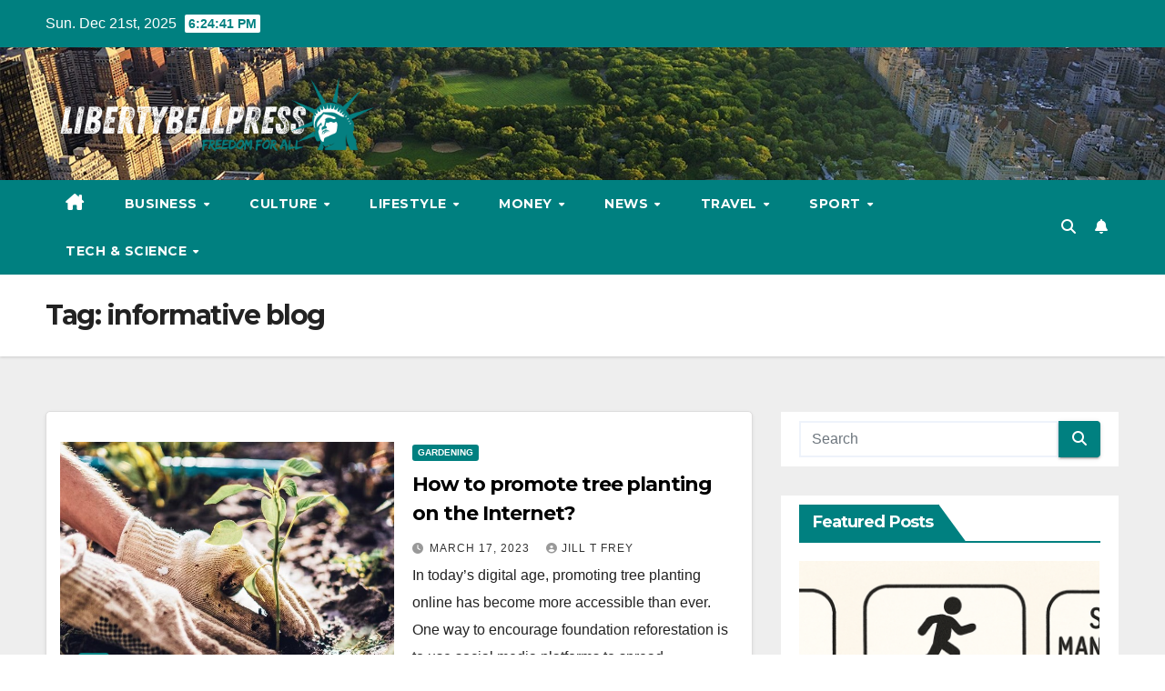

--- FILE ---
content_type: text/html; charset=UTF-8
request_url: https://www.libertybellpress.com/tag/informative-blog
body_size: 12306
content:
<!DOCTYPE html>
<html lang="en-US">
<head>
<meta charset="UTF-8">
<meta name="viewport" content="width=device-width, initial-scale=1">
<link rel="profile" href="https://gmpg.org/xfn/11">
<meta name='robots' content='index, follow, max-image-preview:large, max-snippet:-1, max-video-preview:-1' />

	<!-- This site is optimized with the Yoast SEO plugin v26.6 - https://yoast.com/wordpress/plugins/seo/ -->
	<title>informative blog Archives - Liberty Bell Press</title>
	<link rel="canonical" href="https://www.libertybellpress.com/tag/informative-blog" />
	<meta property="og:locale" content="en_US" />
	<meta property="og:type" content="article" />
	<meta property="og:title" content="informative blog Archives - Liberty Bell Press" />
	<meta property="og:url" content="https://www.libertybellpress.com/tag/informative-blog" />
	<meta property="og:site_name" content="Liberty Bell Press" />
	<meta property="og:image" content="https://www.libertybellpress.com/wp-content/uploads/2023/03/Screenshot_3144.jpg" />
	<meta name="twitter:card" content="summary_large_image" />
	<meta name="twitter:image" content="https://www.libertybellpress.com/wp-content/uploads/2023/03/Screenshot_3144.jpg" />
	<script type="application/ld+json" class="yoast-schema-graph">{"@context":"https://schema.org","@graph":[{"@type":"CollectionPage","@id":"https://www.libertybellpress.com/tag/informative-blog","url":"https://www.libertybellpress.com/tag/informative-blog","name":"informative blog Archives - Liberty Bell Press","isPartOf":{"@id":"https://www.libertybellpress.com/#website"},"primaryImageOfPage":{"@id":"https://www.libertybellpress.com/tag/informative-blog#primaryimage"},"image":{"@id":"https://www.libertybellpress.com/tag/informative-blog#primaryimage"},"thumbnailUrl":"https://www.libertybellpress.com/wp-content/uploads/2023/03/Screenshot_3144.jpg","breadcrumb":{"@id":"https://www.libertybellpress.com/tag/informative-blog#breadcrumb"},"inLanguage":"en-US"},{"@type":"ImageObject","inLanguage":"en-US","@id":"https://www.libertybellpress.com/tag/informative-blog#primaryimage","url":"https://www.libertybellpress.com/wp-content/uploads/2023/03/Screenshot_3144.jpg","contentUrl":"https://www.libertybellpress.com/wp-content/uploads/2023/03/Screenshot_3144.jpg","width":"881","height":"584","caption":"How to promote tree planting on the Internet?"},{"@type":"BreadcrumbList","@id":"https://www.libertybellpress.com/tag/informative-blog#breadcrumb","itemListElement":[{"@type":"ListItem","position":1,"name":"Home","item":"https://www.libertybellpress.com/"},{"@type":"ListItem","position":2,"name":"informative blog"}]},{"@type":"WebSite","@id":"https://www.libertybellpress.com/#website","url":"https://www.libertybellpress.com/","name":"Liberty Bell Press","description":"Freedom For All","publisher":{"@id":"https://www.libertybellpress.com/#organization"},"potentialAction":[{"@type":"SearchAction","target":{"@type":"EntryPoint","urlTemplate":"https://www.libertybellpress.com/?s={search_term_string}"},"query-input":{"@type":"PropertyValueSpecification","valueRequired":true,"valueName":"search_term_string"}}],"inLanguage":"en-US"},{"@type":"Organization","@id":"https://www.libertybellpress.com/#organization","name":"Liberty Bell Press","url":"https://www.libertybellpress.com/","logo":{"@type":"ImageObject","inLanguage":"en-US","@id":"https://www.libertybellpress.com/#/schema/logo/image/","url":"https://www.libertybellpress.com/wp-content/uploads/2024/07/cropped-libertybellpress.png","contentUrl":"https://www.libertybellpress.com/wp-content/uploads/2024/07/cropped-libertybellpress.png","width":500,"height":128,"caption":"Liberty Bell Press"},"image":{"@id":"https://www.libertybellpress.com/#/schema/logo/image/"}}]}</script>
	<!-- / Yoast SEO plugin. -->


<link rel='dns-prefetch' href='//fonts.googleapis.com' />
<link rel="alternate" type="application/rss+xml" title="Liberty Bell Press &raquo; Feed" href="https://www.libertybellpress.com/feed" />
<link rel="alternate" type="application/rss+xml" title="Liberty Bell Press &raquo; Comments Feed" href="https://www.libertybellpress.com/comments/feed" />
<link rel="alternate" type="application/rss+xml" title="Liberty Bell Press &raquo; informative blog Tag Feed" href="https://www.libertybellpress.com/tag/informative-blog/feed" />
<style id='wp-img-auto-sizes-contain-inline-css'>
img:is([sizes=auto i],[sizes^="auto," i]){contain-intrinsic-size:3000px 1500px}
/*# sourceURL=wp-img-auto-sizes-contain-inline-css */
</style>
<link rel='stylesheet' id='contact-form-7-css' href='https://www.libertybellpress.com/wp-content/plugins/contact-form-7/includes/css/styles.css?ver=6.1.4' media='all' />
<style id='contact-form-7-inline-css'>
.wpcf7 .wpcf7-recaptcha iframe {margin-bottom: 0;}.wpcf7 .wpcf7-recaptcha[data-align="center"] > div {margin: 0 auto;}.wpcf7 .wpcf7-recaptcha[data-align="right"] > div {margin: 0 0 0 auto;}
/*# sourceURL=contact-form-7-inline-css */
</style>
<link rel='stylesheet' id='newsup-fonts-css' href='//fonts.googleapis.com/css?family=Montserrat%3A400%2C500%2C700%2C800%7CWork%2BSans%3A300%2C400%2C500%2C600%2C700%2C800%2C900%26display%3Dswap&#038;subset=latin%2Clatin-ext' media='all' />
<link rel='stylesheet' id='bootstrap-css' href='https://www.libertybellpress.com/wp-content/themes/newsup/css/bootstrap.css?ver=6.9' media='all' />
<link rel='stylesheet' id='newsup-style-css' href='https://www.libertybellpress.com/wp-content/themes/newspaperex/style.css?ver=6.9' media='all' />
<link rel='stylesheet' id='font-awesome-5-all-css' href='https://www.libertybellpress.com/wp-content/themes/newsup/css/font-awesome/css/all.min.css?ver=6.9' media='all' />
<link rel='stylesheet' id='font-awesome-4-shim-css' href='https://www.libertybellpress.com/wp-content/themes/newsup/css/font-awesome/css/v4-shims.min.css?ver=6.9' media='all' />
<link rel='stylesheet' id='owl-carousel-css' href='https://www.libertybellpress.com/wp-content/themes/newsup/css/owl.carousel.css?ver=6.9' media='all' />
<link rel='stylesheet' id='smartmenus-css' href='https://www.libertybellpress.com/wp-content/themes/newsup/css/jquery.smartmenus.bootstrap.css?ver=6.9' media='all' />
<link rel='stylesheet' id='newsup-custom-css-css' href='https://www.libertybellpress.com/wp-content/themes/newsup/inc/ansar/customize/css/customizer.css?ver=1.0' media='all' />
<link rel='stylesheet' id='newsup-style-parent-css' href='https://www.libertybellpress.com/wp-content/themes/newsup/style.css?ver=6.9' media='all' />
<link rel='stylesheet' id='newspaperex-style-css' href='https://www.libertybellpress.com/wp-content/themes/newspaperex/style.css?ver=1.0' media='all' />
<link rel='stylesheet' id='newspaperex-default-css-css' href='https://www.libertybellpress.com/wp-content/themes/newspaperex/css/colors/default.css?ver=6.9' media='all' />
<script src="https://www.libertybellpress.com/wp-includes/js/jquery/jquery.min.js?ver=3.7.1" id="jquery-core-js"></script>
<script src="https://www.libertybellpress.com/wp-includes/js/jquery/jquery-migrate.min.js?ver=3.4.1" id="jquery-migrate-js"></script>
<script src="https://www.libertybellpress.com/wp-content/themes/newsup/js/navigation.js?ver=6.9" id="newsup-navigation-js"></script>
<script src="https://www.libertybellpress.com/wp-content/themes/newsup/js/bootstrap.js?ver=6.9" id="bootstrap-js"></script>
<script src="https://www.libertybellpress.com/wp-content/themes/newsup/js/owl.carousel.min.js?ver=6.9" id="owl-carousel-min-js"></script>
<script src="https://www.libertybellpress.com/wp-content/themes/newsup/js/jquery.smartmenus.js?ver=6.9" id="smartmenus-js-js"></script>
<script src="https://www.libertybellpress.com/wp-content/themes/newsup/js/jquery.smartmenus.bootstrap.js?ver=6.9" id="bootstrap-smartmenus-js-js"></script>
<script src="https://www.libertybellpress.com/wp-content/themes/newsup/js/jquery.marquee.js?ver=6.9" id="newsup-marquee-js-js"></script>
<script src="https://www.libertybellpress.com/wp-content/themes/newsup/js/main.js?ver=6.9" id="newsup-main-js-js"></script>
<link rel="https://api.w.org/" href="https://www.libertybellpress.com/wp-json/" /><link rel="alternate" title="JSON" type="application/json" href="https://www.libertybellpress.com/wp-json/wp/v2/tags/2362" /><link rel="EditURI" type="application/rsd+xml" title="RSD" href="https://www.libertybellpress.com/xmlrpc.php?rsd" />
<meta name="generator" content="WordPress 6.9" />
<meta name="getlinko-verify-code" content="getlinko-verify-ac2927642767fe711d23c933f609b45cb8f65bc0"/>
<meta name="google-site-verification" content="uAq_EVVvqxPcoL2cbsPE5-qFs1zmEgqVFYt8nIjYHTQ" /> 
<style type="text/css" id="custom-background-css">
    .wrapper { background-color: #eee; }
</style>
    <style type="text/css">
            .site-title,
        .site-description {
            position: absolute;
            clip: rect(1px, 1px, 1px, 1px);
        }
        </style>
    <link rel="icon" href="https://www.libertybellpress.com/wp-content/uploads/2024/07/libertybellpress-1-150x150.png" sizes="32x32" />
<link rel="icon" href="https://www.libertybellpress.com/wp-content/uploads/2024/07/libertybellpress-1-300x300.png" sizes="192x192" />
<link rel="apple-touch-icon" href="https://www.libertybellpress.com/wp-content/uploads/2024/07/libertybellpress-1-300x300.png" />
<meta name="msapplication-TileImage" content="https://www.libertybellpress.com/wp-content/uploads/2024/07/libertybellpress-1-300x300.png" />
</head>
<body class="archive tag tag-informative-blog tag-2362 wp-custom-logo wp-embed-responsive wp-theme-newsup wp-child-theme-newspaperex hfeed ta-hide-date-author-in-list" >
<div id="page" class="site">
<a class="skip-link screen-reader-text" href="#content">
Skip to content</a>
    <div class="wrapper" id="custom-background-css">
        <header class="mg-headwidget">
            <!--==================== TOP BAR ====================-->
            <div class="mg-head-detail hidden-xs">
    <div class="container-fluid">
        <div class="row">
                        <div class="col-md-6 col-xs-12">
                <ul class="info-left">
                                <li>Sun. Dec 21st, 2025                 <span  id="time" class="time"></span>
                        </li>
                        </ul>

                           </div>


                        <div class="col-md-6 col-xs-12">
                <ul class="mg-social info-right">
                    
                                                                                                                                      
                                      </ul>
            </div>
                    </div>
    </div>
</div>
            <div class="clearfix"></div>
                        <div class="mg-nav-widget-area-back" style='background-image: url("https://www.libertybellpress.com/wp-content/uploads/2024/07/Luxury-New-York-Holidays-Central-Park-Header-1-1-1600x600-1.jpg" );'>
                        <div class="overlay">
              <div class="inner"  style="background-color:;" > 
                <div class="container-fluid">
                    <div class="mg-nav-widget-area">
                        <div class="row align-items-center">
                                                        <div class="col-md-4">
                               <div class="navbar-header">                                  <div class="site-logo">
                                    <a href="https://www.libertybellpress.com/" class="navbar-brand" rel="home"><img width="500" height="128" src="https://www.libertybellpress.com/wp-content/uploads/2024/07/cropped-libertybellpress.png" class="custom-logo" alt="Liberty Bell Press" decoding="async" fetchpriority="high" srcset="https://www.libertybellpress.com/wp-content/uploads/2024/07/cropped-libertybellpress.png 500w, https://www.libertybellpress.com/wp-content/uploads/2024/07/cropped-libertybellpress-300x77.png 300w" sizes="(max-width: 500px) 100vw, 500px" /></a>                                  </div>
                                  <div class="site-branding-text d-none">
                                                                            <p class="site-title"> <a href="https://www.libertybellpress.com/" rel="home">Liberty Bell Press</a></p>
                                                                            <p class="site-description">Freedom For All</p>
                                  </div> 
                                </div>
                            </div>
                                                   </div>
                    </div>
                </div>
              </div>
              </div>
          </div>
    <div class="mg-menu-full">
      <nav class="navbar navbar-expand-lg navbar-wp">
        <div class="container-fluid flex-row">
          <!-- Right nav -->
              <div class="m-header pl-3 ml-auto my-2 my-lg-0 position-relative align-items-center">
                                    <a class="mobilehomebtn" href="https://www.libertybellpress.com"><span class="fa fa-home"></span></a>
                  
                                    <!-- Search -->
                  <div class="dropdown ml-auto show mg-search-box pr-3">
                      <a class="dropdown-toggle msearch ml-auto" href="#" role="button" id="dropdownMenuLink" data-toggle="dropdown" aria-haspopup="true" aria-expanded="false">
                          <i class="fa fa-search"></i>
                      </a>
                      <div class="dropdown-menu searchinner" aria-labelledby="dropdownMenuLink">
                        <form role="search" method="get" id="searchform" action="https://www.libertybellpress.com/">
  <div class="input-group">
    <input type="search" class="form-control" placeholder="Search" value="" name="s" />
    <span class="input-group-btn btn-default">
    <button type="submit" class="btn"> <i class="fas fa-search"></i> </button>
    </span> </div>
</form>                      </div>
                  </div>
                    <!-- /Search -->
                                    <!-- Subscribe Button -->
                  <a href="#"  target="_blank"   class="btn-bell btn-theme mx-2"><i class="fa fa-bell"></i></a>
                <!-- /Subscribe Button -->
                                    <!-- navbar-toggle -->
                  <button class="navbar-toggler" type="button" data-toggle="collapse" data-target="#navbar-wp" aria-controls="navbarSupportedContent" aria-expanded="false" aria-label="Toggle navigation">
                    <i class="fa fa-bars"></i>
                  </button>
                  <!-- /navbar-toggle -->
              </div>
              <!-- /Right nav --> 
    
            <div class="collapse navbar-collapse" id="navbar-wp">
              <div class="d-md-block">
            <ul id="menu-navigasi-atas" class="nav navbar-nav mr-auto"><li class="active home"><a class="homebtn" href="https://www.libertybellpress.com"><span class='fa-solid fa-house-chimney'></span></a></li><li id="menu-item-92" class="menu-item menu-item-type-taxonomy menu-item-object-category menu-item-has-children menu-item-92 dropdown"><a class="nav-link" title="Business" href="https://www.libertybellpress.com/category/business" data-toggle="dropdown" class="dropdown-toggle">Business </a>
<ul role="menu" class=" dropdown-menu">
	<li id="menu-item-93" class="menu-item menu-item-type-taxonomy menu-item-object-category menu-item-93"><a class="dropdown-item" title="Business Events" href="https://www.libertybellpress.com/category/business/business-events">Business Events</a></li>
	<li id="menu-item-94" class="menu-item menu-item-type-taxonomy menu-item-object-category menu-item-94"><a class="dropdown-item" title="Business Opinion" href="https://www.libertybellpress.com/category/business/business-opinion">Business Opinion</a></li>
	<li id="menu-item-95" class="menu-item menu-item-type-taxonomy menu-item-object-category menu-item-95"><a class="dropdown-item" title="Companies" href="https://www.libertybellpress.com/category/business/companies">Companies</a></li>
	<li id="menu-item-96" class="menu-item menu-item-type-taxonomy menu-item-object-category menu-item-96"><a class="dropdown-item" title="Economy" href="https://www.libertybellpress.com/category/business/economy">Economy</a></li>
	<li id="menu-item-97" class="menu-item menu-item-type-taxonomy menu-item-object-category menu-item-97"><a class="dropdown-item" title="Markets" href="https://www.libertybellpress.com/category/business/markets">Markets</a></li>
	<li id="menu-item-98" class="menu-item menu-item-type-taxonomy menu-item-object-category menu-item-98"><a class="dropdown-item" title="Newsletter" href="https://www.libertybellpress.com/category/business/newsletter">Newsletter</a></li>
	<li id="menu-item-99" class="menu-item menu-item-type-taxonomy menu-item-object-category menu-item-99"><a class="dropdown-item" title="Open Economy" href="https://www.libertybellpress.com/category/business/open-economy">Open Economy</a></li>
</ul>
</li>
<li id="menu-item-100" class="menu-item menu-item-type-taxonomy menu-item-object-category menu-item-has-children menu-item-100 dropdown"><a class="nav-link" title="Culture" href="https://www.libertybellpress.com/category/culture" data-toggle="dropdown" class="dropdown-toggle">Culture </a>
<ul role="menu" class=" dropdown-menu">
	<li id="menu-item-101" class="menu-item menu-item-type-taxonomy menu-item-object-category menu-item-101"><a class="dropdown-item" title="Art" href="https://www.libertybellpress.com/category/culture/art">Art</a></li>
	<li id="menu-item-102" class="menu-item menu-item-type-taxonomy menu-item-object-category menu-item-102"><a class="dropdown-item" title="Books" href="https://www.libertybellpress.com/category/culture/books">Books</a></li>
	<li id="menu-item-103" class="menu-item menu-item-type-taxonomy menu-item-object-category menu-item-103"><a class="dropdown-item" title="Film" href="https://www.libertybellpress.com/category/culture/film">Film</a></li>
	<li id="menu-item-104" class="menu-item menu-item-type-taxonomy menu-item-object-category menu-item-104"><a class="dropdown-item" title="Gaming" href="https://www.libertybellpress.com/category/culture/gaming">Gaming</a></li>
	<li id="menu-item-105" class="menu-item menu-item-type-taxonomy menu-item-object-category menu-item-105"><a class="dropdown-item" title="Music" href="https://www.libertybellpress.com/category/culture/music">Music</a></li>
	<li id="menu-item-106" class="menu-item menu-item-type-taxonomy menu-item-object-category menu-item-106"><a class="dropdown-item" title="Opera" href="https://www.libertybellpress.com/category/culture/opera">Opera</a></li>
	<li id="menu-item-166" class="menu-item menu-item-type-taxonomy menu-item-object-category menu-item-166"><a class="dropdown-item" title="Theatre" href="https://www.libertybellpress.com/category/culture/theatre">Theatre</a></li>
</ul>
</li>
<li id="menu-item-108" class="menu-item menu-item-type-taxonomy menu-item-object-category menu-item-has-children menu-item-108 dropdown"><a class="nav-link" title="Lifestyle" href="https://www.libertybellpress.com/category/lifestyle" data-toggle="dropdown" class="dropdown-toggle">Lifestyle </a>
<ul role="menu" class=" dropdown-menu">
	<li id="menu-item-109" class="menu-item menu-item-type-taxonomy menu-item-object-category menu-item-109"><a class="dropdown-item" title="Beauty" href="https://www.libertybellpress.com/category/lifestyle/beauty">Beauty</a></li>
	<li id="menu-item-110" class="menu-item menu-item-type-taxonomy menu-item-object-category menu-item-110"><a class="dropdown-item" title="Cars" href="https://www.libertybellpress.com/category/lifestyle/cars">Cars</a></li>
	<li id="menu-item-111" class="menu-item menu-item-type-taxonomy menu-item-object-category menu-item-111"><a class="dropdown-item" title="Countryside" href="https://www.libertybellpress.com/category/lifestyle/countryside">Countryside</a></li>
	<li id="menu-item-112" class="menu-item menu-item-type-taxonomy menu-item-object-category menu-item-112"><a class="dropdown-item" title="Fashion" href="https://www.libertybellpress.com/category/lifestyle/fashion">Fashion</a></li>
	<li id="menu-item-113" class="menu-item menu-item-type-taxonomy menu-item-object-category menu-item-113"><a class="dropdown-item" title="Food and Drink" href="https://www.libertybellpress.com/category/lifestyle/food-and-drink">Food and Drink</a></li>
	<li id="menu-item-114" class="menu-item menu-item-type-taxonomy menu-item-object-category menu-item-114"><a class="dropdown-item" title="Gardening" href="https://www.libertybellpress.com/category/lifestyle/gardening">Gardening</a></li>
	<li id="menu-item-115" class="menu-item menu-item-type-taxonomy menu-item-object-category menu-item-115"><a class="dropdown-item" title="Health and Fitness" href="https://www.libertybellpress.com/category/lifestyle/health-and-fitness">Health and Fitness</a></li>
	<li id="menu-item-116" class="menu-item menu-item-type-taxonomy menu-item-object-category menu-item-116"><a class="dropdown-item" title="Luxury" href="https://www.libertybellpress.com/category/lifestyle/luxury">Luxury</a></li>
	<li id="menu-item-117" class="menu-item menu-item-type-taxonomy menu-item-object-category menu-item-117"><a class="dropdown-item" title="Men" href="https://www.libertybellpress.com/category/lifestyle/men">Men</a></li>
	<li id="menu-item-167" class="menu-item menu-item-type-taxonomy menu-item-object-category menu-item-167"><a class="dropdown-item" title="Women" href="https://www.libertybellpress.com/category/lifestyle/women">Women</a></li>
</ul>
</li>
<li id="menu-item-118" class="menu-item menu-item-type-taxonomy menu-item-object-category menu-item-has-children menu-item-118 dropdown"><a class="nav-link" title="Money" href="https://www.libertybellpress.com/category/money" data-toggle="dropdown" class="dropdown-toggle">Money </a>
<ul role="menu" class=" dropdown-menu">
	<li id="menu-item-119" class="menu-item menu-item-type-taxonomy menu-item-object-category menu-item-119"><a class="dropdown-item" title="Banking" href="https://www.libertybellpress.com/category/money/banking">Banking</a></li>
	<li id="menu-item-120" class="menu-item menu-item-type-taxonomy menu-item-object-category menu-item-120"><a class="dropdown-item" title="Bills" href="https://www.libertybellpress.com/category/money/bills">Bills</a></li>
	<li id="menu-item-121" class="menu-item menu-item-type-taxonomy menu-item-object-category menu-item-121"><a class="dropdown-item" title="Insurance" href="https://www.libertybellpress.com/category/money/insurance">Insurance</a></li>
	<li id="menu-item-122" class="menu-item menu-item-type-taxonomy menu-item-object-category menu-item-122"><a class="dropdown-item" title="Investing" href="https://www.libertybellpress.com/category/money/investing">Investing</a></li>
	<li id="menu-item-157" class="menu-item menu-item-type-taxonomy menu-item-object-category menu-item-157"><a class="dropdown-item" title="Pensions" href="https://www.libertybellpress.com/category/money/pensions">Pensions</a></li>
	<li id="menu-item-158" class="menu-item menu-item-type-taxonomy menu-item-object-category menu-item-158"><a class="dropdown-item" title="Property" href="https://www.libertybellpress.com/category/money/property">Property</a></li>
	<li id="menu-item-159" class="menu-item menu-item-type-taxonomy menu-item-object-category menu-item-159"><a class="dropdown-item" title="Tax" href="https://www.libertybellpress.com/category/money/tax">Tax</a></li>
</ul>
</li>
<li id="menu-item-123" class="menu-item menu-item-type-taxonomy menu-item-object-category menu-item-has-children menu-item-123 dropdown"><a class="nav-link" title="News" href="https://www.libertybellpress.com/category/news" data-toggle="dropdown" class="dropdown-toggle">News </a>
<ul role="menu" class=" dropdown-menu">
	<li id="menu-item-124" class="menu-item menu-item-type-taxonomy menu-item-object-category menu-item-124"><a class="dropdown-item" title="Brexit News" href="https://www.libertybellpress.com/category/news/brexit-news">Brexit News</a></li>
	<li id="menu-item-125" class="menu-item menu-item-type-taxonomy menu-item-object-category menu-item-125"><a class="dropdown-item" title="Crime News" href="https://www.libertybellpress.com/category/news/crime-news">Crime News</a></li>
	<li id="menu-item-126" class="menu-item menu-item-type-taxonomy menu-item-object-category menu-item-126"><a class="dropdown-item" title="Education News" href="https://www.libertybellpress.com/category/news/education-news">Education News</a></li>
	<li id="menu-item-127" class="menu-item menu-item-type-taxonomy menu-item-object-category menu-item-127"><a class="dropdown-item" title="Health News" href="https://www.libertybellpress.com/category/news/health-news">Health News</a></li>
	<li id="menu-item-128" class="menu-item menu-item-type-taxonomy menu-item-object-category menu-item-128"><a class="dropdown-item" title="Investigations News" href="https://www.libertybellpress.com/category/news/investigations-news">Investigations News</a></li>
	<li id="menu-item-165" class="menu-item menu-item-type-taxonomy menu-item-object-category menu-item-165"><a class="dropdown-item" title="World News" href="https://www.libertybellpress.com/category/news/world-news">World News</a></li>
	<li id="menu-item-164" class="menu-item menu-item-type-taxonomy menu-item-object-category menu-item-164"><a class="dropdown-item" title="Weather News" href="https://www.libertybellpress.com/category/news/weather-news">Weather News</a></li>
	<li id="menu-item-163" class="menu-item menu-item-type-taxonomy menu-item-object-category menu-item-163"><a class="dropdown-item" title="UK News" href="https://www.libertybellpress.com/category/news/uk-news">UK News</a></li>
	<li id="menu-item-162" class="menu-item menu-item-type-taxonomy menu-item-object-category menu-item-162"><a class="dropdown-item" title="U.S. Politics" href="https://www.libertybellpress.com/category/news/u-s-politics">U.S. Politics</a></li>
	<li id="menu-item-161" class="menu-item menu-item-type-taxonomy menu-item-object-category menu-item-161"><a class="dropdown-item" title="Society News" href="https://www.libertybellpress.com/category/news/society-news">Society News</a></li>
	<li id="menu-item-160" class="menu-item menu-item-type-taxonomy menu-item-object-category menu-item-160"><a class="dropdown-item" title="Politics" href="https://www.libertybellpress.com/category/news/politics">Politics</a></li>
</ul>
</li>
<li id="menu-item-149" class="menu-item menu-item-type-taxonomy menu-item-object-category menu-item-has-children menu-item-149 dropdown"><a class="nav-link" title="Travel" href="https://www.libertybellpress.com/category/travel" data-toggle="dropdown" class="dropdown-toggle">Travel </a>
<ul role="menu" class=" dropdown-menu">
	<li id="menu-item-129" class="menu-item menu-item-type-taxonomy menu-item-object-category menu-item-129"><a class="dropdown-item" title="Beach" href="https://www.libertybellpress.com/category/travel/beach">Beach</a></li>
	<li id="menu-item-130" class="menu-item menu-item-type-taxonomy menu-item-object-category menu-item-130"><a class="dropdown-item" title="Book a Trip" href="https://www.libertybellpress.com/category/travel/book-a-trip">Book a Trip</a></li>
	<li id="menu-item-131" class="menu-item menu-item-type-taxonomy menu-item-object-category menu-item-131"><a class="dropdown-item" title="City" href="https://www.libertybellpress.com/category/travel/city">City</a></li>
	<li id="menu-item-132" class="menu-item menu-item-type-taxonomy menu-item-object-category menu-item-132"><a class="dropdown-item" title="Cruise" href="https://www.libertybellpress.com/category/travel/cruise">Cruise</a></li>
	<li id="menu-item-133" class="menu-item menu-item-type-taxonomy menu-item-object-category menu-item-133"><a class="dropdown-item" title="Family" href="https://www.libertybellpress.com/category/travel/family">Family</a></li>
	<li id="menu-item-134" class="menu-item menu-item-type-taxonomy menu-item-object-category menu-item-134"><a class="dropdown-item" title="Holiday Types" href="https://www.libertybellpress.com/category/travel/holiday-types">Holiday Types</a></li>
	<li id="menu-item-135" class="menu-item menu-item-type-taxonomy menu-item-object-category menu-item-135"><a class="dropdown-item" title="Hotels" href="https://www.libertybellpress.com/category/travel/hotels">Hotels</a></li>
	<li id="menu-item-156" class="menu-item menu-item-type-taxonomy menu-item-object-category menu-item-156"><a class="dropdown-item" title="Travel Shows" href="https://www.libertybellpress.com/category/travel/travel-shows">Travel Shows</a></li>
	<li id="menu-item-155" class="menu-item menu-item-type-taxonomy menu-item-object-category menu-item-155"><a class="dropdown-item" title="Travel Offers" href="https://www.libertybellpress.com/category/travel/travel-offers">Travel Offers</a></li>
	<li id="menu-item-154" class="menu-item menu-item-type-taxonomy menu-item-object-category menu-item-154"><a class="dropdown-item" title="Travel Luxury" href="https://www.libertybellpress.com/category/travel/travel-luxury">Travel Luxury</a></li>
	<li id="menu-item-153" class="menu-item menu-item-type-taxonomy menu-item-object-category menu-item-153"><a class="dropdown-item" title="Travel Destinations" href="https://www.libertybellpress.com/category/travel/travel-destinations">Travel Destinations</a></li>
	<li id="menu-item-152" class="menu-item menu-item-type-taxonomy menu-item-object-category menu-item-152"><a class="dropdown-item" title="Travel Advice" href="https://www.libertybellpress.com/category/travel/travel-advice">Travel Advice</a></li>
	<li id="menu-item-151" class="menu-item menu-item-type-taxonomy menu-item-object-category menu-item-151"><a class="dropdown-item" title="Tours" href="https://www.libertybellpress.com/category/travel/tours">Tours</a></li>
	<li id="menu-item-150" class="menu-item menu-item-type-taxonomy menu-item-object-category menu-item-150"><a class="dropdown-item" title="Ski" href="https://www.libertybellpress.com/category/travel/ski">Ski</a></li>
</ul>
</li>
<li id="menu-item-142" class="menu-item menu-item-type-taxonomy menu-item-object-category menu-item-has-children menu-item-142 dropdown"><a class="nav-link" title="Sport" href="https://www.libertybellpress.com/category/sport" data-toggle="dropdown" class="dropdown-toggle">Sport </a>
<ul role="menu" class=" dropdown-menu">
	<li id="menu-item-136" class="menu-item menu-item-type-taxonomy menu-item-object-category menu-item-136"><a class="dropdown-item" title="Boxing" href="https://www.libertybellpress.com/category/sport/boxing">Boxing</a></li>
	<li id="menu-item-137" class="menu-item menu-item-type-taxonomy menu-item-object-category menu-item-137"><a class="dropdown-item" title="Cricket" href="https://www.libertybellpress.com/category/sport/cricket">Cricket</a></li>
	<li id="menu-item-138" class="menu-item menu-item-type-taxonomy menu-item-object-category menu-item-138"><a class="dropdown-item" title="Cycling" href="https://www.libertybellpress.com/category/sport/cycling">Cycling</a></li>
	<li id="menu-item-139" class="menu-item menu-item-type-taxonomy menu-item-object-category menu-item-139"><a class="dropdown-item" title="Football" href="https://www.libertybellpress.com/category/sport/football">Football</a></li>
	<li id="menu-item-140" class="menu-item menu-item-type-taxonomy menu-item-object-category menu-item-140"><a class="dropdown-item" title="Formula 1" href="https://www.libertybellpress.com/category/sport/formula-1">Formula 1</a></li>
	<li id="menu-item-141" class="menu-item menu-item-type-taxonomy menu-item-object-category menu-item-141"><a class="dropdown-item" title="Golf" href="https://www.libertybellpress.com/category/sport/golf">Golf</a></li>
	<li id="menu-item-143" class="menu-item menu-item-type-taxonomy menu-item-object-category menu-item-143"><a class="dropdown-item" title="Racing" href="https://www.libertybellpress.com/category/sport/racing">Racing</a></li>
	<li id="menu-item-144" class="menu-item menu-item-type-taxonomy menu-item-object-category menu-item-144"><a class="dropdown-item" title="Rugby Union" href="https://www.libertybellpress.com/category/sport/rugby-union">Rugby Union</a></li>
	<li id="menu-item-145" class="menu-item menu-item-type-taxonomy menu-item-object-category menu-item-145"><a class="dropdown-item" title="Tennis" href="https://www.libertybellpress.com/category/sport/tennis">Tennis</a></li>
</ul>
</li>
<li id="menu-item-146" class="menu-item menu-item-type-taxonomy menu-item-object-category menu-item-has-children menu-item-146 dropdown"><a class="nav-link" title="Tech &amp; Science" href="https://www.libertybellpress.com/category/tech-science" data-toggle="dropdown" class="dropdown-toggle">Tech &#038; Science </a>
<ul role="menu" class=" dropdown-menu">
	<li id="menu-item-147" class="menu-item menu-item-type-taxonomy menu-item-object-category menu-item-147"><a class="dropdown-item" title="Science" href="https://www.libertybellpress.com/category/tech-science/science">Science</a></li>
	<li id="menu-item-148" class="menu-item menu-item-type-taxonomy menu-item-object-category menu-item-148"><a class="dropdown-item" title="Technology" href="https://www.libertybellpress.com/category/tech-science/technology">Technology</a></li>
</ul>
</li>
</ul>          </div>    
            </div>

          <!-- Right nav -->
              <div class="d-none d-lg-block pl-3 ml-auto my-2 my-lg-0 position-relative align-items-center">
                                  <!-- Search -->
                  <div class="dropdown show mg-search-box pr-2">
                      <a class="dropdown-toggle msearch ml-auto" href="#" role="button" id="dropdownMenuLink" data-toggle="dropdown" aria-haspopup="true" aria-expanded="false">
                          <i class="fa fa-search"></i>
                      </a>
                      <div class="dropdown-menu searchinner" aria-labelledby="dropdownMenuLink">
                        <form role="search" method="get" id="searchform" action="https://www.libertybellpress.com/">
  <div class="input-group">
    <input type="search" class="form-control" placeholder="Search" value="" name="s" />
    <span class="input-group-btn btn-default">
    <button type="submit" class="btn"> <i class="fas fa-search"></i> </button>
    </span> </div>
</form>                      </div>
                  </div>
              </div>
              <!-- /Search -->
                            <!-- Subscribe Button -->
                <a href="#"  target="_blank"   class="btn-bell btn-theme d-none d-lg-block mx-2"><i class="fa fa-bell"></i></a>
              <!-- /Subscribe Button -->
                            <!-- /Right nav -->  
          </div>
      </nav> <!-- /Navigation -->
    </div>
</header>
<div class="clearfix"></div>
 <!--==================== Newsup breadcrumb section ====================-->
<div class="mg-breadcrumb-section" style='background: url("https://www.libertybellpress.com/wp-content/uploads/2024/07/Luxury-New-York-Holidays-Central-Park-Header-1-1-1600x600-1.jpg" ) repeat scroll center 0 #143745;'>
   <div class="overlay">       <div class="container-fluid">
        <div class="row">
          <div class="col-md-12 col-sm-12">
            <div class="mg-breadcrumb-title">
              <h1 class="title">Tag: <span>informative blog</span></h1>            </div>
          </div>
        </div>
      </div>
   </div> </div>
<div class="clearfix"></div><!--container-->
    <div id="content" class="container-fluid archive-class">
        <!--row-->
            <div class="row">
                                    <div class="col-md-8">
                <!-- mg-posts-sec mg-posts-modul-6 -->
<div class="mg-posts-sec mg-posts-modul-6">
    <!-- mg-posts-sec-inner -->
    <div class="mg-posts-sec-inner">
                    <article id="post-4715" class="d-md-flex mg-posts-sec-post align-items-center post-4715 post type-post status-publish format-standard has-post-thumbnail hentry category-gardening tag-blog-posts tag-informative-blog tag-leaving-home tag-local-tree tag-media-platforms tag-plant-trees tag-planting-initiatives tag-planting-trees tag-tree-planting">
                        <div class="col-12 col-md-6">
            <div class="mg-post-thumb back-img md" style="background-image: url('https://www.libertybellpress.com/wp-content/uploads/2023/03/Screenshot_3144.jpg');" post-id="4715">
                <span class="post-form"><i class="fas fa-camera"></i></span>                <a class="link-div" href="https://www.libertybellpress.com/how-to-promote-tree-planting-on-the-internet.html"></a>
            </div> 
        </div>
                        <div class="mg-sec-top-post py-3 col">
                    <div class="mg-blog-category"><a class="newsup-categories category-color-1" href="https://www.libertybellpress.com/category/lifestyle/gardening" alt="View all posts in Gardening"> 
                                 Gardening
                             </a></div> 
                    <h4 class="entry-title title"><a href="https://www.libertybellpress.com/how-to-promote-tree-planting-on-the-internet.html">How to promote tree planting on the Internet?</a></h4>
                            <div class="mg-blog-meta"> 
                    <span class="mg-blog-date"><i class="fas fa-clock"></i>
            <a href="https://www.libertybellpress.com/2023/03">
                March 17, 2023            </a>
        </span>
            <a class="auth" href="https://www.libertybellpress.com/author/sonickyouth">
            <i class="fas fa-user-circle"></i>Jill T Frey        </a>
            </div> 
                        <div class="mg-content">
                        <p>In today’s digital age, promoting tree planting online has become more accessible than ever. One way to encourage foundation reforestation is to use social media platforms to spread awareness about&hellip;</p>
                    </div>
                </div>
            </article>
            
        <div class="col-md-12 text-center d-flex justify-content-center">
                                        
        </div>
            </div>
    <!-- // mg-posts-sec-inner -->
</div>
<!-- // mg-posts-sec block_6 -->             </div>
                            <aside class="col-md-4 sidebar-sticky">
                
<aside id="secondary" class="widget-area" role="complementary">
	<div id="sidebar-right" class="mg-sidebar">
		<div id="search-2" class="mg-widget widget_search"><form role="search" method="get" id="searchform" action="https://www.libertybellpress.com/">
  <div class="input-group">
    <input type="search" class="form-control" placeholder="Search" value="" name="s" />
    <span class="input-group-btn btn-default">
    <button type="submit" class="btn"> <i class="fas fa-search"></i> </button>
    </span> </div>
</form></div><div id="newsup_horizontal_vertical_posts-2" class="mg-widget newsup-widget-horizontal-vertical-posts">		<!-- widget_featured_post -->
		<div class="mg-posts-sec mg-posts-modul-1 widget_featured_post">
        	        	<!-- mg-sec-title -->
        	<div class="mg-sec-title">
        		<h4>Featured Posts</h4>
        	</div>
        	 <!-- // mg-sec-title -->
        	        	<div class="widget_featured_post_inner mg-posts-sec-inner">
            	<!-- mg-posts-sec-inner -->
                    <!--  post lg -->   
																							<div class="mg-blog-post lg back-img" style="background-image: url('https://vazoo.la/content/images/2025/10/30/6903d606015ef.png');" post-id="6554">
							<a class="link-div" href="https://www.libertybellpress.com/personalized-wellness-journeys-with-functional-medicine.html">
		                	</a>
						<article class="bottom">
                        	<span class="post-form"><i class="fas fa-camera"></i></span>                        	<div class="mg-blog-category"><a class="newsup-categories category-color-1" href="https://www.libertybellpress.com/category/lifestyle/health-and-fitness" alt="View all posts in Health and Fitness"> 
                                 Health and Fitness
                             </a><a class="newsup-categories category-color-1" href="https://www.libertybellpress.com/category/news/health-news" alt="View all posts in Health News"> 
                                 Health News
                             </a></div> 
                        	<h4 class="title"> <a href="https://www.libertybellpress.com/personalized-wellness-journeys-with-functional-medicine.html">Personalized Wellness Journeys with Functional Medicine</a></h4>
                        	         <div class="mg-blog-meta"> 
                    <span class="mg-blog-date"><i class="fas fa-clock"></i>
            <a href="https://www.libertybellpress.com/2025/11">
                November 7, 2025            </a>
        </span>
            <a class="auth" href="https://www.libertybellpress.com/author/sonickyouth">
            <i class="fas fa-user-circle"></i>Jill T Frey        </a>
            </div> 
                         	</article>
					</div> <!-- /post lg -->             
				

				<div class="small-list-post">
					<!-- small-list-post --> 
																<!-- small_post -->
						<div class="small-post featured-post-2 clearfix">
													<!-- img-small-post -->
							<div class="img-small-post">
								<a href="https://www.libertybellpress.com/where-to-find-help-with-company-formation-in-dubai.html">
	                            		                                	<img post-id="6550" fifu-featured="1" src="https://i.pinimg.com/1200x/1d/0e/7b/1d0e7b371f9f59121c90257458c25d6c.jpg" alt="Where to Find Help with Company Formation in Dubai?" title="Where to Find Help with Company Formation in Dubai?">
	                            		                        	</a>
							</div>
												<!-- // img-small-post -->
						<!-- small-post-content -->
						<div class="small-post-content">
						<div class="mg-blog-category"><a class="newsup-categories category-color-1" href="https://www.libertybellpress.com/category/business" alt="View all posts in Business"> 
                                 Business
                             </a></div> 
							<h5 class="title"> <a href="https://www.libertybellpress.com/where-to-find-help-with-company-formation-in-dubai.html">Where to Find Help with Company Formation in Dubai?</a></h5>
						</div>
						<!-- /small-post-content -->
						</div><!-- /small_post -->
																<!-- small_post -->
						<div class="small-post featured-post-3 clearfix">
													<!-- img-small-post -->
							<div class="img-small-post">
								<a href="https://www.libertybellpress.com/bioidentical-hormones-a-path-to-healthy-aging.html">
	                            		                                	<img post-id="6545" fifu-featured="1" src="https://vazoo.la/content/images/2025/10/03/68e0367db8498.png" alt="Bioidentical Hormones: A Path to Healthy Aging" title="Bioidentical Hormones: A Path to Healthy Aging">
	                            		                        	</a>
							</div>
												<!-- // img-small-post -->
						<!-- small-post-content -->
						<div class="small-post-content">
						<div class="mg-blog-category"><a class="newsup-categories category-color-1" href="https://www.libertybellpress.com/category/lifestyle/health-and-fitness" alt="View all posts in Health and Fitness"> 
                                 Health and Fitness
                             </a></div> 
							<h5 class="title"> <a href="https://www.libertybellpress.com/bioidentical-hormones-a-path-to-healthy-aging.html">Bioidentical Hormones: A Path to Healthy Aging</a></h5>
						</div>
						<!-- /small-post-content -->
						</div><!-- /small_post -->
																<!-- small_post -->
						<div class="small-post featured-post-4 clearfix">
													<!-- img-small-post -->
							<div class="img-small-post">
								<a href="https://www.libertybellpress.com/optimizing-pcb-trace-widths-and-spacing-for-enhanced-performance.html">
	                            		                                	<img post-id="6541" fifu-featured="1" src="https://vazoo.la/content/images/2025/10/08/68e69093a21c6.png" alt="Optimizing PCB Trace Widths and Spacing for Enhanced Performance" title="Optimizing PCB Trace Widths and Spacing for Enhanced Performance">
	                            		                        	</a>
							</div>
												<!-- // img-small-post -->
						<!-- small-post-content -->
						<div class="small-post-content">
						<div class="mg-blog-category"><a class="newsup-categories category-color-1" href="https://www.libertybellpress.com/category/tech-science/technology" alt="View all posts in Technology"> 
                                 Technology
                             </a></div> 
							<h5 class="title"> <a href="https://www.libertybellpress.com/optimizing-pcb-trace-widths-and-spacing-for-enhanced-performance.html">Optimizing PCB Trace Widths and Spacing for Enhanced Performance</a></h5>
						</div>
						<!-- /small-post-content -->
						</div><!-- /small_post -->
																<!-- small_post -->
						<div class="small-post featured-post-5 clearfix">
													<!-- img-small-post -->
							<div class="img-small-post">
								<a href="https://www.libertybellpress.com/the-versatile-world-of-coconut-husk.html">
	                            		                                	<img post-id="6533" fifu-featured="1" src="https://i.pinimg.com/1200x/f2/31/b7/f231b7201bc00a083d03cf48476d3426.jpg" alt="The Versatile World of Coconut Husk" title="The Versatile World of Coconut Husk">
	                            		                        	</a>
							</div>
												<!-- // img-small-post -->
						<!-- small-post-content -->
						<div class="small-post-content">
						<div class="mg-blog-category"><a class="newsup-categories category-color-1" href="https://www.libertybellpress.com/category/business" alt="View all posts in Business"> 
                                 Business
                             </a><a class="newsup-categories category-color-1" href="https://www.libertybellpress.com/category/business/business-events" alt="View all posts in Business Events"> 
                                 Business Events
                             </a><a class="newsup-categories category-color-1" href="https://www.libertybellpress.com/category/lifestyle/gardening" alt="View all posts in Gardening"> 
                                 Gardening
                             </a></div> 
							<h5 class="title"> <a href="https://www.libertybellpress.com/the-versatile-world-of-coconut-husk.html">The Versatile World of Coconut Husk</a></h5>
						</div>
						<!-- /small-post-content -->
						</div><!-- /small_post -->
													</div>
				<!-- // small-list-post -->
        	</div>
        	<!-- // mg-posts-sec-inner -->
		</div>
		<!-- // widget_featured_post -->

		</div><div id="archives-2" class="mg-widget widget_archive"><div class="mg-wid-title"><h6 class="wtitle">Archives</h6></div>		<label class="screen-reader-text" for="archives-dropdown-2">Archives</label>
		<select id="archives-dropdown-2" name="archive-dropdown">
			
			<option value="">Select Month</option>
				<option value='https://www.libertybellpress.com/2025/11'> November 2025 </option>
	<option value='https://www.libertybellpress.com/2025/10'> October 2025 </option>
	<option value='https://www.libertybellpress.com/2025/09'> September 2025 </option>
	<option value='https://www.libertybellpress.com/2025/06'> June 2025 </option>
	<option value='https://www.libertybellpress.com/2025/05'> May 2025 </option>
	<option value='https://www.libertybellpress.com/2025/03'> March 2025 </option>
	<option value='https://www.libertybellpress.com/2025/02'> February 2025 </option>
	<option value='https://www.libertybellpress.com/2024/09'> September 2024 </option>
	<option value='https://www.libertybellpress.com/2024/07'> July 2024 </option>
	<option value='https://www.libertybellpress.com/2024/05'> May 2024 </option>
	<option value='https://www.libertybellpress.com/2024/04'> April 2024 </option>
	<option value='https://www.libertybellpress.com/2024/03'> March 2024 </option>
	<option value='https://www.libertybellpress.com/2023/09'> September 2023 </option>
	<option value='https://www.libertybellpress.com/2023/08'> August 2023 </option>
	<option value='https://www.libertybellpress.com/2023/05'> May 2023 </option>
	<option value='https://www.libertybellpress.com/2023/03'> March 2023 </option>
	<option value='https://www.libertybellpress.com/2023/02'> February 2023 </option>
	<option value='https://www.libertybellpress.com/2023/01'> January 2023 </option>
	<option value='https://www.libertybellpress.com/2022/12'> December 2022 </option>
	<option value='https://www.libertybellpress.com/2022/11'> November 2022 </option>
	<option value='https://www.libertybellpress.com/2022/08'> August 2022 </option>
	<option value='https://www.libertybellpress.com/2022/07'> July 2022 </option>
	<option value='https://www.libertybellpress.com/2022/06'> June 2022 </option>
	<option value='https://www.libertybellpress.com/2022/05'> May 2022 </option>
	<option value='https://www.libertybellpress.com/2022/02'> February 2022 </option>
	<option value='https://www.libertybellpress.com/2021/11'> November 2021 </option>
	<option value='https://www.libertybellpress.com/2021/10'> October 2021 </option>
	<option value='https://www.libertybellpress.com/2021/09'> September 2021 </option>
	<option value='https://www.libertybellpress.com/2021/08'> August 2021 </option>
	<option value='https://www.libertybellpress.com/2021/07'> July 2021 </option>
	<option value='https://www.libertybellpress.com/2021/06'> June 2021 </option>
	<option value='https://www.libertybellpress.com/2021/05'> May 2021 </option>
	<option value='https://www.libertybellpress.com/2021/03'> March 2021 </option>
	<option value='https://www.libertybellpress.com/2021/02'> February 2021 </option>
	<option value='https://www.libertybellpress.com/2021/01'> January 2021 </option>
	<option value='https://www.libertybellpress.com/2020/11'> November 2020 </option>
	<option value='https://www.libertybellpress.com/2020/07'> July 2020 </option>
	<option value='https://www.libertybellpress.com/2020/04'> April 2020 </option>
	<option value='https://www.libertybellpress.com/2020/03'> March 2020 </option>
	<option value='https://www.libertybellpress.com/2019/10'> October 2019 </option>
	<option value='https://www.libertybellpress.com/2019/09'> September 2019 </option>
	<option value='https://www.libertybellpress.com/2019/08'> August 2019 </option>

		</select>

			<script>
( ( dropdownId ) => {
	const dropdown = document.getElementById( dropdownId );
	function onSelectChange() {
		setTimeout( () => {
			if ( 'escape' === dropdown.dataset.lastkey ) {
				return;
			}
			if ( dropdown.value ) {
				document.location.href = dropdown.value;
			}
		}, 250 );
	}
	function onKeyUp( event ) {
		if ( 'Escape' === event.key ) {
			dropdown.dataset.lastkey = 'escape';
		} else {
			delete dropdown.dataset.lastkey;
		}
	}
	function onClick() {
		delete dropdown.dataset.lastkey;
	}
	dropdown.addEventListener( 'keyup', onKeyUp );
	dropdown.addEventListener( 'click', onClick );
	dropdown.addEventListener( 'change', onSelectChange );
})( "archives-dropdown-2" );

//# sourceURL=WP_Widget_Archives%3A%3Awidget
</script>
</div><div id="nav_menu-2" class="mg-widget widget_nav_menu"><div class="mg-wid-title"><h6 class="wtitle">About Us</h6></div><div class="menu-about-us-container"><ul id="menu-about-us" class="menu"><li id="menu-item-168" class="menu-item menu-item-type-post_type menu-item-object-page menu-item-168"><a href="https://www.libertybellpress.com/sitemap">Sitemap</a></li>
<li id="menu-item-169" class="menu-item menu-item-type-post_type menu-item-object-page menu-item-169"><a href="https://www.libertybellpress.com/disclosure-policy">Disclosure Policy</a></li>
<li id="menu-item-170" class="menu-item menu-item-type-post_type menu-item-object-page menu-item-170"><a href="https://www.libertybellpress.com/advertise-here">Advertise Here</a></li>
<li id="menu-item-171" class="menu-item menu-item-type-post_type menu-item-object-page menu-item-171"><a href="https://www.libertybellpress.com/contact-us">Contact Us</a></li>
</ul></div></div><div id="tag_cloud-2" class="mg-widget widget_tag_cloud"><div class="mg-wid-title"><h6 class="wtitle">Tags</h6></div><div class="tagcloud"><a href="https://www.libertybellpress.com/tag/balanced-diet" class="tag-cloud-link tag-link-2377 tag-link-position-1" style="font-size: 8pt;" aria-label="balanced diet (1 item)">balanced diet</a>
<a href="https://www.libertybellpress.com/tag/balance-training" class="tag-cloud-link tag-link-2393 tag-link-position-2" style="font-size: 8pt;" aria-label="balance training (1 item)">balance training</a>
<a href="https://www.libertybellpress.com/tag/build-trust" class="tag-cloud-link tag-link-2414 tag-link-position-3" style="font-size: 8pt;" aria-label="build trust (1 item)">build trust</a>
<a href="https://www.libertybellpress.com/tag/care" class="tag-cloud-link tag-link-2391 tag-link-position-4" style="font-size: 8pt;" aria-label="care (1 item)">care</a>
<a href="https://www.libertybellpress.com/tag/care-programs" class="tag-cloud-link tag-link-2384 tag-link-position-5" style="font-size: 8pt;" aria-label="care programs (1 item)">care programs</a>
<a href="https://www.libertybellpress.com/tag/combat-depression" class="tag-cloud-link tag-link-2382 tag-link-position-6" style="font-size: 8pt;" aria-label="combat depression (1 item)">combat depression</a>
<a href="https://www.libertybellpress.com/tag/customer-centric" class="tag-cloud-link tag-link-2415 tag-link-position-7" style="font-size: 8pt;" aria-label="customer centric (1 item)">customer centric</a>
<a href="https://www.libertybellpress.com/tag/daily-activity" class="tag-cloud-link tag-link-2387 tag-link-position-8" style="font-size: 8pt;" aria-label="daily activity (1 item)">daily activity</a>
<a href="https://www.libertybellpress.com/tag/depressive-symptoms" class="tag-cloud-link tag-link-2375 tag-link-position-9" style="font-size: 8pt;" aria-label="depressive symptoms (1 item)">depressive symptoms</a>
<a href="https://www.libertybellpress.com/tag/embrace-diversity" class="tag-cloud-link tag-link-2413 tag-link-position-10" style="font-size: 8pt;" aria-label="embrace diversity (1 item)">embrace diversity</a>
<a href="https://www.libertybellpress.com/tag/energy-levels" class="tag-cloud-link tag-link-2376 tag-link-position-11" style="font-size: 8pt;" aria-label="energy levels (1 item)">energy levels</a>
<a href="https://www.libertybellpress.com/tag/exacerbate-depressive" class="tag-cloud-link tag-link-2380 tag-link-position-12" style="font-size: 8pt;" aria-label="exacerbate depressive (1 item)">exacerbate depressive</a>
<a href="https://www.libertybellpress.com/tag/family" class="tag-cloud-link tag-link-625 tag-link-position-13" style="font-size: 22pt;" aria-label="family (2 items)">family</a>
<a href="https://www.libertybellpress.com/tag/fund-strategies" class="tag-cloud-link tag-link-2420 tag-link-position-14" style="font-size: 8pt;" aria-label="fund strategies (1 item)">fund strategies</a>
<a href="https://www.libertybellpress.com/tag/grass-type" class="tag-cloud-link tag-link-2366 tag-link-position-15" style="font-size: 8pt;" aria-label="grass type (1 item)">grass type</a>
<a href="https://www.libertybellpress.com/tag/healthcare-support" class="tag-cloud-link tag-link-2388 tag-link-position-16" style="font-size: 8pt;" aria-label="healthcare support (1 item)">healthcare support</a>
<a href="https://www.libertybellpress.com/tag/healthy-work" class="tag-cloud-link tag-link-2416 tag-link-position-17" style="font-size: 8pt;" aria-label="healthy work (1 item)">healthy work</a>
<a href="https://www.libertybellpress.com/tag/hedge-fund" class="tag-cloud-link tag-link-2419 tag-link-position-18" style="font-size: 8pt;" aria-label="hedge fund (1 item)">hedge fund</a>
<a href="https://www.libertybellpress.com/tag/hedge-funds" class="tag-cloud-link tag-link-2418 tag-link-position-19" style="font-size: 8pt;" aria-label="hedge funds (1 item)">hedge funds</a>
<a href="https://www.libertybellpress.com/tag/high-quality" class="tag-cloud-link tag-link-2226 tag-link-position-20" style="font-size: 22pt;" aria-label="high quality (2 items)">high quality</a>
<a href="https://www.libertybellpress.com/tag/improve-flexibility" class="tag-cloud-link tag-link-2399 tag-link-position-21" style="font-size: 8pt;" aria-label="improve flexibility (1 item)">improve flexibility</a>
<a href="https://www.libertybellpress.com/tag/lawn" class="tag-cloud-link tag-link-2373 tag-link-position-22" style="font-size: 8pt;" aria-label="lawn (1 item)">lawn</a>
<a href="https://www.libertybellpress.com/tag/lawn-care" class="tag-cloud-link tag-link-2368 tag-link-position-23" style="font-size: 8pt;" aria-label="lawn care (1 item)">lawn care</a>
<a href="https://www.libertybellpress.com/tag/life-balance" class="tag-cloud-link tag-link-2411 tag-link-position-24" style="font-size: 8pt;" aria-label="life balance (1 item)">life balance</a>
<a href="https://www.libertybellpress.com/tag/meaningful-brand" class="tag-cloud-link tag-link-2412 tag-link-position-25" style="font-size: 8pt;" aria-label="meaningful brand (1 item)">meaningful brand</a>
<a href="https://www.libertybellpress.com/tag/memory-care" class="tag-cloud-link tag-link-2386 tag-link-position-26" style="font-size: 8pt;" aria-label="memory care (1 item)">memory care</a>
<a href="https://www.libertybellpress.com/tag/memory-related" class="tag-cloud-link tag-link-2389 tag-link-position-27" style="font-size: 8pt;" aria-label="memory related (1 item)">memory related</a>
<a href="https://www.libertybellpress.com/tag/mental-health" class="tag-cloud-link tag-link-2374 tag-link-position-28" style="font-size: 8pt;" aria-label="mental health (1 item)">mental health</a>
<a href="https://www.libertybellpress.com/tag/nursing-homes" class="tag-cloud-link tag-link-2383 tag-link-position-29" style="font-size: 8pt;" aria-label="nursing homes (1 item)">nursing homes</a>
<a href="https://www.libertybellpress.com/tag/nutrient-requirements" class="tag-cloud-link tag-link-2371 tag-link-position-30" style="font-size: 8pt;" aria-label="nutrient requirements (1 item)">nutrient requirements</a>
<a href="https://www.libertybellpress.com/tag/older-men" class="tag-cloud-link tag-link-2392 tag-link-position-31" style="font-size: 8pt;" aria-label="older men (1 item)">older men</a>
<a href="https://www.libertybellpress.com/tag/pest-control" class="tag-cloud-link tag-link-2369 tag-link-position-32" style="font-size: 8pt;" aria-label="pest control (1 item)">pest control</a>
<a href="https://www.libertybellpress.com/tag/physical-activity" class="tag-cloud-link tag-link-2378 tag-link-position-33" style="font-size: 22pt;" aria-label="physical activity (2 items)">physical activity</a>
<a href="https://www.libertybellpress.com/tag/regular-physical" class="tag-cloud-link tag-link-2379 tag-link-position-34" style="font-size: 8pt;" aria-label="regular physical (1 item)">regular physical</a>
<a href="https://www.libertybellpress.com/tag/related-conditions" class="tag-cloud-link tag-link-2390 tag-link-position-35" style="font-size: 8pt;" aria-label="related conditions (1 item)">related conditions</a>
<a href="https://www.libertybellpress.com/tag/seek-professional" class="tag-cloud-link tag-link-2381 tag-link-position-36" style="font-size: 8pt;" aria-label="seek professional (1 item)">seek professional</a>
<a href="https://www.libertybellpress.com/tag/selective-herbicides" class="tag-cloud-link tag-link-2367 tag-link-position-37" style="font-size: 8pt;" aria-label="selective herbicides (1 item)">selective herbicides</a>
<a href="https://www.libertybellpress.com/tag/social-media" class="tag-cloud-link tag-link-2206 tag-link-position-38" style="font-size: 22pt;" aria-label="social media (2 items)">social media</a>
<a href="https://www.libertybellpress.com/tag/soil-conditions" class="tag-cloud-link tag-link-2372 tag-link-position-39" style="font-size: 8pt;" aria-label="soil conditions (1 item)">soil conditions</a>
<a href="https://www.libertybellpress.com/tag/specialized-care" class="tag-cloud-link tag-link-2385 tag-link-position-40" style="font-size: 8pt;" aria-label="specialized care (1 item)">specialized care</a>
<a href="https://www.libertybellpress.com/tag/transportation" class="tag-cloud-link tag-link-2275 tag-link-position-41" style="font-size: 22pt;" aria-label="transportation (2 items)">transportation</a>
<a href="https://www.libertybellpress.com/tag/type-climate" class="tag-cloud-link tag-link-2370 tag-link-position-42" style="font-size: 8pt;" aria-label="type climate (1 item)">type climate</a>
<a href="https://www.libertybellpress.com/tag/wellnessjourney" class="tag-cloud-link tag-link-2618 tag-link-position-43" style="font-size: 22pt;" aria-label="WellnessJourney (2 items)">WellnessJourney</a>
<a href="https://www.libertybellpress.com/tag/work-environment" class="tag-cloud-link tag-link-2417 tag-link-position-44" style="font-size: 8pt;" aria-label="work environment (1 item)">work environment</a>
<a href="https://www.libertybellpress.com/tag/work-life" class="tag-cloud-link tag-link-2410 tag-link-position-45" style="font-size: 8pt;" aria-label="work life (1 item)">work life</a></div>
</div><div id="execphp-2" class="mg-widget widget_execphp">			<div class="execphpwidget"><a href="https://escape-key.com/" target="_blank">escape-key</a><br><a href="https://legalaids.co.uk/" target="_blank">legalaids</a><br></div>
		</div><div id="magenet_widget-2" class="mg-widget widget_magenet_widget"><aside class="widget magenet_widget_box"><div class="mads-block"></div></aside></div><div id="calendar-2" class="mg-widget widget_calendar"><div id="calendar_wrap" class="calendar_wrap"><table id="wp-calendar" class="wp-calendar-table">
	<caption>December 2025</caption>
	<thead>
	<tr>
		<th scope="col" aria-label="Monday">M</th>
		<th scope="col" aria-label="Tuesday">T</th>
		<th scope="col" aria-label="Wednesday">W</th>
		<th scope="col" aria-label="Thursday">T</th>
		<th scope="col" aria-label="Friday">F</th>
		<th scope="col" aria-label="Saturday">S</th>
		<th scope="col" aria-label="Sunday">S</th>
	</tr>
	</thead>
	<tbody>
	<tr><td>1</td><td>2</td><td>3</td><td>4</td><td>5</td><td>6</td><td>7</td>
	</tr>
	<tr>
		<td>8</td><td>9</td><td>10</td><td>11</td><td>12</td><td>13</td><td>14</td>
	</tr>
	<tr>
		<td>15</td><td>16</td><td>17</td><td>18</td><td>19</td><td>20</td><td id="today">21</td>
	</tr>
	<tr>
		<td>22</td><td>23</td><td>24</td><td>25</td><td>26</td><td>27</td><td>28</td>
	</tr>
	<tr>
		<td>29</td><td>30</td><td>31</td>
		<td class="pad" colspan="4">&nbsp;</td>
	</tr>
	</tbody>
	</table><nav aria-label="Previous and next months" class="wp-calendar-nav">
		<span class="wp-calendar-nav-prev"><a href="https://www.libertybellpress.com/2025/11">&laquo; Nov</a></span>
		<span class="pad">&nbsp;</span>
		<span class="wp-calendar-nav-next">&nbsp;</span>
	</nav></div></div>	</div>
</aside><!-- #secondary -->
            </aside>
                    </div>
        <!--/row-->
    </div>
<!--container-->
<!-- wmm w -->  <div class="container-fluid mr-bot40 mg-posts-sec-inner">
        <div class="missed-inner">
        <div class="row">
                        <div class="col-md-12">
                <div class="mg-sec-title">
                    <!-- mg-sec-title -->
                    <h4>You missed</h4>
                </div>
            </div>
                            <!--col-md-3-->
                <div class="col-lg-3 col-sm-6 pulse animated">
               <div class="mg-blog-post-3 minh back-img mb-lg-0" 
                                                        style="background-image: url('https://vazoo.la/content/images/2025/10/30/6903d606015ef.png');"  post-id="6554">
                            <a class="link-div" href="https://www.libertybellpress.com/personalized-wellness-journeys-with-functional-medicine.html"></a>
                    <div class="mg-blog-inner">
                      <div class="mg-blog-category">
                      <div class="mg-blog-category"><a class="newsup-categories category-color-1" href="https://www.libertybellpress.com/category/lifestyle/health-and-fitness" alt="View all posts in Health and Fitness"> 
                                 Health and Fitness
                             </a><a class="newsup-categories category-color-1" href="https://www.libertybellpress.com/category/news/health-news" alt="View all posts in Health News"> 
                                 Health News
                             </a></div>                      </div>
                      <h4 class="title"> <a href="https://www.libertybellpress.com/personalized-wellness-journeys-with-functional-medicine.html" title="Permalink to: Personalized Wellness Journeys with Functional Medicine"> Personalized Wellness Journeys with Functional Medicine</a> </h4>
                              <div class="mg-blog-meta"> 
                    <span class="mg-blog-date"><i class="fas fa-clock"></i>
            <a href="https://www.libertybellpress.com/2025/11">
                November 7, 2025            </a>
        </span>
            <a class="auth" href="https://www.libertybellpress.com/author/sonickyouth">
            <i class="fas fa-user-circle"></i>Jill T Frey        </a>
            </div> 
                        </div>
                </div>
            </div>
            <!--/col-md-3-->
                         <!--col-md-3-->
                <div class="col-lg-3 col-sm-6 pulse animated">
               <div class="mg-blog-post-3 minh back-img mb-lg-0" 
                                                        style="background-image: url('https://i.pinimg.com/1200x/1d/0e/7b/1d0e7b371f9f59121c90257458c25d6c.jpg');"  post-id="6550">
                            <a class="link-div" href="https://www.libertybellpress.com/where-to-find-help-with-company-formation-in-dubai.html"></a>
                    <div class="mg-blog-inner">
                      <div class="mg-blog-category">
                      <div class="mg-blog-category"><a class="newsup-categories category-color-1" href="https://www.libertybellpress.com/category/business" alt="View all posts in Business"> 
                                 Business
                             </a></div>                      </div>
                      <h4 class="title"> <a href="https://www.libertybellpress.com/where-to-find-help-with-company-formation-in-dubai.html" title="Permalink to: Where to Find Help with Company Formation in Dubai?"> Where to Find Help with Company Formation in Dubai?</a> </h4>
                              <div class="mg-blog-meta"> 
                    <span class="mg-blog-date"><i class="fas fa-clock"></i>
            <a href="https://www.libertybellpress.com/2025/10">
                October 30, 2025            </a>
        </span>
            <a class="auth" href="https://www.libertybellpress.com/author/sonickyouth">
            <i class="fas fa-user-circle"></i>Jill T Frey        </a>
            </div> 
                        </div>
                </div>
            </div>
            <!--/col-md-3-->
                         <!--col-md-3-->
                <div class="col-lg-3 col-sm-6 pulse animated">
               <div class="mg-blog-post-3 minh back-img mb-lg-0" 
                                                        style="background-image: url('https://vazoo.la/content/images/2025/10/03/68e0367db8498.png');"  post-id="6545">
                            <a class="link-div" href="https://www.libertybellpress.com/bioidentical-hormones-a-path-to-healthy-aging.html"></a>
                    <div class="mg-blog-inner">
                      <div class="mg-blog-category">
                      <div class="mg-blog-category"><a class="newsup-categories category-color-1" href="https://www.libertybellpress.com/category/lifestyle/health-and-fitness" alt="View all posts in Health and Fitness"> 
                                 Health and Fitness
                             </a></div>                      </div>
                      <h4 class="title"> <a href="https://www.libertybellpress.com/bioidentical-hormones-a-path-to-healthy-aging.html" title="Permalink to: Bioidentical Hormones: A Path to Healthy Aging"> Bioidentical Hormones: A Path to Healthy Aging</a> </h4>
                              <div class="mg-blog-meta"> 
                    <span class="mg-blog-date"><i class="fas fa-clock"></i>
            <a href="https://www.libertybellpress.com/2025/10">
                October 15, 2025            </a>
        </span>
            <a class="auth" href="https://www.libertybellpress.com/author/sonickyouth">
            <i class="fas fa-user-circle"></i>Jill T Frey        </a>
            </div> 
                        </div>
                </div>
            </div>
            <!--/col-md-3-->
                         <!--col-md-3-->
                <div class="col-lg-3 col-sm-6 pulse animated">
               <div class="mg-blog-post-3 minh back-img mb-lg-0" 
                                                        style="background-image: url('https://vazoo.la/content/images/2025/10/08/68e69093a21c6.png');"  post-id="6541">
                            <a class="link-div" href="https://www.libertybellpress.com/optimizing-pcb-trace-widths-and-spacing-for-enhanced-performance.html"></a>
                    <div class="mg-blog-inner">
                      <div class="mg-blog-category">
                      <div class="mg-blog-category"><a class="newsup-categories category-color-1" href="https://www.libertybellpress.com/category/tech-science/technology" alt="View all posts in Technology"> 
                                 Technology
                             </a></div>                      </div>
                      <h4 class="title"> <a href="https://www.libertybellpress.com/optimizing-pcb-trace-widths-and-spacing-for-enhanced-performance.html" title="Permalink to: Optimizing PCB Trace Widths and Spacing for Enhanced Performance"> Optimizing PCB Trace Widths and Spacing for Enhanced Performance</a> </h4>
                              <div class="mg-blog-meta"> 
                    <span class="mg-blog-date"><i class="fas fa-clock"></i>
            <a href="https://www.libertybellpress.com/2025/10">
                October 15, 2025            </a>
        </span>
            <a class="auth" href="https://www.libertybellpress.com/author/sonickyouth">
            <i class="fas fa-user-circle"></i>Jill T Frey        </a>
            </div> 
                        </div>
                </div>
            </div>
            <!--/col-md-3-->
                     

                </div>
            </div>
        </div>
<!--==================== FOOTER AREA ====================-->
        <footer> 
            <div class="overlay" style="background-color: ;">
                <!--Start mg-footer-widget-area-->
                                 <!--End mg-footer-widget-area-->
                <!--Start mg-footer-widget-area-->
                <div class="mg-footer-bottom-area">
                    <div class="container-fluid">
                        <div class="divide-line"></div>
                        <div class="row align-items-center">
                            <!--col-md-4-->
                            <div class="col-md-6">
                                <div class="site-logo">
                                    <a href="https://www.libertybellpress.com/" class="navbar-brand" rel="home"><img width="500" height="128" src="https://www.libertybellpress.com/wp-content/uploads/2024/07/cropped-libertybellpress.png" class="custom-logo" alt="Liberty Bell Press" decoding="async" srcset="https://www.libertybellpress.com/wp-content/uploads/2024/07/cropped-libertybellpress.png 500w, https://www.libertybellpress.com/wp-content/uploads/2024/07/cropped-libertybellpress-300x77.png 300w" sizes="(max-width: 500px) 100vw, 500px" /></a>                                </div>
                                                            </div>

                             
                            <div class="col-md-6 text-right text-xs">
                                
                                <ul class="mg-social">
                                                                        <a target="_blank" href="">
                                                                        <a target="_blank"  href="">
                                                                         
                                                                    </ul>


                            </div>
                            <!--/col-md-4-->  
                             
                        </div>
                        <!--/row-->
                    </div>
                    <!--/container-->
                </div>
                <!--End mg-footer-widget-area-->

                <div class="mg-footer-copyright">
                    <div class="container-fluid">
                        <div class="row">
                                                      <div class="col-md-6 text-xs">
                                                            <p>
                                <a href="https://wordpress.org/">
								Proudly powered by WordPress								</a>
								<span class="sep"> | </span>
								Theme: Newspaperex by <a href="https://themeansar.com/" rel="designer">Themeansar</a>.								</p>
                            </div> 


                                                        <div class="col-md-6 text-right text-xs">
                                <ul class="info-right"><li class="nav-item menu-item "><a class="nav-link " href="https://www.libertybellpress.com/" title="Home">Home</a></li><li class="nav-item menu-item page_item dropdown page-item-9"><a class="nav-link" href="https://www.libertybellpress.com/advertise-here">Advertise Here</a></li><li class="nav-item menu-item page_item dropdown page-item-7"><a class="nav-link" href="https://www.libertybellpress.com/contact-us">Contact Us</a></li><li class="nav-item menu-item page_item dropdown page-item-11"><a class="nav-link" href="https://www.libertybellpress.com/disclosure-policy">Disclosure Policy</a></li><li class="nav-item menu-item page_item dropdown page-item-13"><a class="nav-link" href="https://www.libertybellpress.com/sitemap">Sitemap</a></li></ul>
                            </div>
                                                    </div>
                    </div>
                </div>
            </div>
            <!--/overlay-->
        </footer>
        <!--/footer-->
    </div>
    <!--/wrapper-->
    <!--Scroll To Top-->
    <a href="#" class="ta_upscr bounceInup animated"><i class="fa fa-angle-up"></i></a>
    <!--/Scroll To Top-->
<!-- /Scroll To Top -->
<script type="text/javascript">
<!--
var _acic={dataProvider:10};(function(){var e=document.createElement("script");e.type="text/javascript";e.async=true;e.src="https://www.acint.net/aci.js";var t=document.getElementsByTagName("script")[0];t.parentNode.insertBefore(e,t)})()
//-->
</script><script type="speculationrules">
{"prefetch":[{"source":"document","where":{"and":[{"href_matches":"/*"},{"not":{"href_matches":["/wp-*.php","/wp-admin/*","/wp-content/uploads/*","/wp-content/*","/wp-content/plugins/*","/wp-content/themes/newspaperex/*","/wp-content/themes/newsup/*","/*\\?(.+)"]}},{"not":{"selector_matches":"a[rel~=\"nofollow\"]"}},{"not":{"selector_matches":".no-prefetch, .no-prefetch a"}}]},"eagerness":"conservative"}]}
</script>
<script>
jQuery('a,input').bind('focus', function() {
    if(!jQuery(this).closest(".menu-item").length && ( jQuery(window).width() <= 992) ) {
    jQuery('.navbar-collapse').removeClass('show');
}})
</script>
	<style>
		.wp-block-search .wp-block-search__label::before, .mg-widget .wp-block-group h2:before, .mg-sidebar .mg-widget .wtitle::before, .mg-sec-title h4::before, footer .mg-widget h6::before {
			background: inherit;
		}
	</style>
		<script>
	/(trident|msie)/i.test(navigator.userAgent)&&document.getElementById&&window.addEventListener&&window.addEventListener("hashchange",function(){var t,e=location.hash.substring(1);/^[A-z0-9_-]+$/.test(e)&&(t=document.getElementById(e))&&(/^(?:a|select|input|button|textarea)$/i.test(t.tagName)||(t.tabIndex=-1),t.focus())},!1);
	</script>
	<script src="https://www.libertybellpress.com/wp-includes/js/dist/hooks.min.js?ver=dd5603f07f9220ed27f1" id="wp-hooks-js"></script>
<script src="https://www.libertybellpress.com/wp-includes/js/dist/i18n.min.js?ver=c26c3dc7bed366793375" id="wp-i18n-js"></script>
<script id="wp-i18n-js-after">
wp.i18n.setLocaleData( { 'text direction\u0004ltr': [ 'ltr' ] } );
//# sourceURL=wp-i18n-js-after
</script>
<script src="https://www.libertybellpress.com/wp-content/plugins/contact-form-7/includes/swv/js/index.js?ver=6.1.4" id="swv-js"></script>
<script id="contact-form-7-js-before">
var wpcf7 = {
    "api": {
        "root": "https:\/\/www.libertybellpress.com\/wp-json\/",
        "namespace": "contact-form-7\/v1"
    }
};
//# sourceURL=contact-form-7-js-before
</script>
<script src="https://www.libertybellpress.com/wp-content/plugins/contact-form-7/includes/js/index.js?ver=6.1.4" id="contact-form-7-js"></script>
<script src="https://www.libertybellpress.com/wp-content/themes/newsup/js/custom.js?ver=6.9" id="newsup-custom-js"></script>
<script src="https://www.libertybellpress.com/wp-content/themes/newsup/js/custom-time.js?ver=6.9" id="newsup-custom-time-js"></script>
<script defer src="https://static.cloudflareinsights.com/beacon.min.js/vcd15cbe7772f49c399c6a5babf22c1241717689176015" integrity="sha512-ZpsOmlRQV6y907TI0dKBHq9Md29nnaEIPlkf84rnaERnq6zvWvPUqr2ft8M1aS28oN72PdrCzSjY4U6VaAw1EQ==" data-cf-beacon='{"version":"2024.11.0","token":"2fe304f4d43f4814b5a8d66cdc0403ba","r":1,"server_timing":{"name":{"cfCacheStatus":true,"cfEdge":true,"cfExtPri":true,"cfL4":true,"cfOrigin":true,"cfSpeedBrain":true},"location_startswith":null}}' crossorigin="anonymous"></script>
</body>
</html>